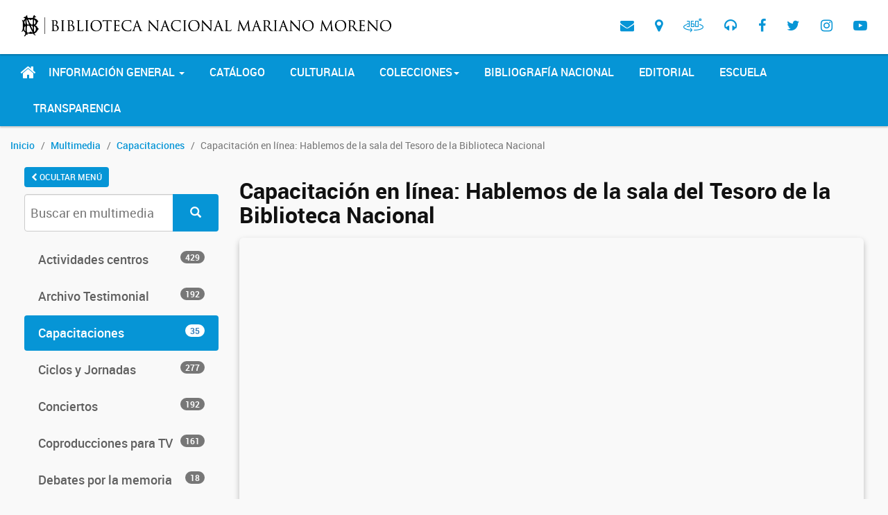

--- FILE ---
content_type: text/html; charset=UTF-8
request_url: http://museo.bn.gov.ar/micrositios/multimedia/capacitaciones/capacitacion-en-linea-hablemos-de-la-sala-del-tesoro-de-la-biblioteca-nacional
body_size: 5973
content:
<!DOCTYPE html>
<html lang="en"
    class="html_stretched responsive av-preloader-active av-preloader-enabled av-default-lightbox  html_header_top html_logo_left html_main_nav_header html_menu_right html_slim html_header_sticky html_header_shrinking html_header_transparency html_mobile_menu_phone html_disabled html_header_searchicon_disabled html_content_align_center html_header_unstick_top_disabled html_header_stretch_disabled html_entry_id_151 ">

<head>
    <meta charset="utf-8">
    <meta http-equiv="X-UA-Compatible" content="IE=edge">
    <meta name="viewport" content="width=device-width, initial-scale=1">
    <meta name="description" content="">
    <meta name="author" ncontent="">
    <link rel="icon" href="../../favicon.ico">

    <title>
                    Multimedia -
         Biblioteca Nacional
    </title>

            <!-- Bootstrap core CSS -->
<link href="http://museo.bn.gov.ar/micrositios/assets/bootstrap/css/bootstrap.min.css" rel="stylesheet">
<link rel="stylesheet" href="http://museo.bn.gov.ar/micrositios/assets/poncho/css/roboto-fontface.css">




    <link rel="stylesheet" href="http://museo.bn.gov.ar/micrositios/assets/poncho/css/poncho.min.css">

<link href='https://fonts.googleapis.com/css?family=Droid+Serif' rel='stylesheet' type='text/css'>

<!-- Zabuto -->
<link rel="stylesheet" type="text/css" href="http://museo.bn.gov.ar/micrositios/assets/vendors/zabuto/style.css">
<link rel="stylesheet" type="text/css" href="http://museo.bn.gov.ar/micrositios/assets/vendors/zabuto/examples.css">
<link rel="stylesheet" type="text/css" href="http://museo.bn.gov.ar/micrositios/assets/vendors/zabuto/zabuto_calendar.min.css">


<link rel="stylesheet" href="http://museo.bn.gov.ar/micrositios/assets/font-awesome/css/font-awesome.min.css">
<link href="https://www.bn.gob.ar/web/bn.css" rel="stylesheet">
<link href="https://www.bn.gob.ar/assets/custom-icons/style.css" rel="stylesheet">

<!-- BN CSS -->
<link href="http://museo.bn.gov.ar/micrositios/assets/css/bn/theme.css" rel="stylesheet">
<link href="http://museo.bn.gov.ar/micrositios/assets/css/bn/header.css" rel="stylesheet">
<link href="http://museo.bn.gov.ar/micrositios/assets/css/bn/general.css" rel="stylesheet">
<link href="http://museo.bn.gov.ar/micrositios/assets/css/bn/footer.css" rel="stylesheet">
<!-- Estilos de cada sitio -->
            <link rel="stylesheet" type="text/css" href="http://museo.bn.gov.ar/micrositios/sites/multimedia/css/style.css">
        </head>

<body id="top">
    <div class="av-siteloader-wrap av-transition-enabled av-transition-with-logo">
    <div class="av-siteloader-inner">
        <div class="av-siteloader-cell">
            <i class="fa fa-spinner fa-spin fa-4x" style="color:#0695d6"></i>

        </div>
    </div>
</div>    <div class=" main-container">
                    <style>
    #nav-top {
        z-index: 10;
    }

    .has-notification:after {
        position: absolute;
        right: 5px;
        top: 18px;
        content: '';
        padding: 5px;
        border-radius: 999px;
        background: #ef4d3d;
    }

    .notifications-arrow {
        background: #f1ebeb;
        width: 14px;
        position: absolute;
        height: 10px;
        top: -4px;
        right: 41px;
        transform: rotate(45deg);
    }

    .notifications-menu {
        position: absolute;
        z-index: 10000000000;
        top: 60px;
        right: -25px;
        background: #f1ebeb;
        color: #0695d6;
        width: 400px;
        /* border-radius: 10px; */
        box-shadow: 0 2px 4px rgba(0, 0, 0, 0.25);
        transition: transform, width, height;
        -webkit-transition-duration: 0.25s;
        -moz-transition-duration: 0.25s;
        -ms-transition-duration: 0.25s;
        -o-transition-duration: 0.25s;
        transition-duration: 0.25s;
    }

    .notifications-message {
        font-weight: bold;
        background: white;
        font-size: 16px;
        border-left: #0695d6 solid 5px;
        padding: 20px;
        margin: 10px;
        border-radius: 2px;
        line-height: 1.5;
    }

    :not(.notifications-button),
    .notifications-button:not(span),
    .notifications-button:not(i) {}
</style>


<header>
    <!-- Mobile Navbar -->
    <nav class="navbar navbar-top navbar-default" id="nav-top">
        <div class="container">
            <div>
                <div class="navbar-header">

                    <button type="button" class="navbar-toggle" data-toggle="collapse"
                        data-target="#second-navbar-collapse">
                        <span class="sr-only">Toggle navigation</span>
                        <span class="icon-bar"></span>
                        <span class="icon-bar"></span>
                        <span class="icon-bar"></span>
                    </button>

                    <a href="https://www.bn.gob.ar" class="navbar-brand d-flex " style="align-items: center;">

                        <img style="max-height: 62px!important; max-width: 550px; height: auto !important; padding-left: 15px;" 
                            class="img-responsive logo-bn hidden-xs hidden-sm hidden-md" alt="Biblioteca Nacional"
                            title="Biblioteca Nacional" src="https://www.bn.gob.ar/web/header_bnmm-1.png">

                        <img style="height:62px!important" class="img-responsive logo-bn hidden-lg hidden-xl"
                            alt="Biblioteca Nacional" title="Biblioteca Nacional"
                            src="https://www.bn.gob.ar/web/logo-bn.svg">
                    </a>

                </div>


                <div class="collapse navbar-collapse" id="main-navbar-collapse">
                    <ul class="nav navbar-nav navbar-right">
                        <li>
                            <a href="https://www.bn.gob.ar/contacto" title="Contacto">
                                <span class="fa fa-envelope"></span>
                            </a>
                        </li>
                        <li>
                            <a href="https://www.bn.gob.ar/como-llego" title="Cómo llegar">
                                <span class="fa fa-map-marker"></span>
                            </a>
                        </li>
                        <li class="aleph"></li>
                        <li>
                            <a class="recorrido-virtual" href="https://www.bn.gob.ar/recorrido/recorridonuevo.html"
                                target="_blank" rel="noopener" title="Tour virtual">
                                <span class="icon-degrees"></span>
                            </a>
                        </li>
                        <li>
                            <a href="https://www.bn.gob.ar/micrositios/multimedia/radio" title="Radio">
                                <span class="fa fa-headphones"></span>
                            </a>
                        </li>
                        <li class="aleph"></li>
                        <li>
                            <a target="_blank" rel="noopener noreferrer" href="https://www.facebook.com/BNMMArgentina/"
                                title="Facebook">
                                <span class="fa fa-facebook"></span>
                            </a>
                        </li>
                        <li>
                            <a target="_blank" rel="noopener noreferrer" href="https://twitter.com/BNMMArgentina"
                                title="Twitter">
                                <span class="fa fa-twitter"></span>
                            </a>
                        </li>
                        <li>
                            <a target="_blank" rel="noopener noreferrer"
                                href="https://www.instagram.com/biblioteca_nacional_argentina/" title="Instagram">
                                <span class="fa fa-instagram"></span>
                            </a>
                        </li>
                        <li>
                            <a rel="noopener noreferrer" href="https://www.youtube.com/user/bibnal" title="YouTube">
                                <span class="fa fa-youtube-play"></span>
                            </a>
                        </li>

                    </ul>
                </div>


                <div class="hidden-lg hidden-md">
                    <div class="collapse navbar-collapse" id="second-navbar-collapse">
                        <ul class="nav navbar-nav navbar-left">

                            <li class="dropdown ">
                                <a href="#" class="dropdown-toggle" data-toggle="dropdown">Información General
                                    <span class="caret"></span></a>
                                <ul class="dropdown-menu">
                                    <li><a href="https://www.bn.gob.ar/biblioteca/acerca">Acerca de la BNMM</a></li>
                                    <li><a href="https://www.bn.gob.ar/biblioteca/salas">Salas</a></li>
                                    <li><a href="https://www.bn.gob.ar/biblioteca/ismn">Agencia ISMN</a></li>
                                    <li><a href="https://campusvirtual.bn.gov.ar" title="Campus Virtual">Campus
                                            virtual</a></li>
                                </ul>
                            </li>

                            <li> <a href="https://catalogo.bn.gov.ar"
                                    title="Catálogo de la Biblioteca Nacional Mariano Moreno">Catálogo</a> </li>

                            <li> <a href="https://www.bn.gob.ar/culturalia" class=""
                                    title="Culturalia">Culturalia</a> </li>

                            <li class="dropdown">
                                <a href="#" class="dropdown-toggle" data-toggle="dropdown">Colecciones<span
                                        class="caret"></span></a>
                                <ul class="dropdown-menu">
                                    <li>
                                        <a href="https://catalogo.bn.gov.ar/F/?func=find-m"
                                            title="Objetos digitales en el catálogo">Objetos digitales en el
                                            catálogo</a>
                                    </li>
                                    <li><a href="https://www.bn.gob.ar/colecciones-digitales/publicaciones"
                                            title="Ediciones Biblioteca Nacional">Ediciones Biblioteca Nacional</a></li>
                                    <li><a href="//exposiciones.bn.gov.ar" title="Muestras digitales">Muestras
                                            digitales</a></li>
                                    <li><a href="https://www.bn.gob.ar/colecciones-digitales/cooperacion-institucional"
                                            title="Cooperación institucional">Cooperación institucional</a></li>
                                </ul>
                            </li>

                            <li><a href="https://www.bn.gob.ar/bibliografia-nacional-argentina"
                                    title="Bibliografía Nacional">Bibliografía Nacional</a> </li>
                            <li><a href="https://www.bn.gob.ar/editorial">Editorial</a></li>
                            <li><a href="https://www.bn.gob.ar/escuela" class="">Escuela</a></li>
                            <li><a href="https://www.bn.gob.ar/transparencia" class="">Transparencia</a></li>
                        </ul>
                    </div>
                </div>

            </div>
        </div>
    </nav>

    <!-- Desktop Navbar -->
    <nav class="navbar navbar-top navbar-default navbar-inverse hidden-xs hidden-sm">
        <div class="container">
            <div>
                <div class="navbar-header">
                    <button id="button-second-menu" type="button" class="navbar-toggle" data-toggle="collapse"
                        data-target="#second-navbar-collapse">
                        <span class="sr-only">Toggle navigation</span>
                        <span class="icon-bar"></span>
                        <span class="icon-bar"></span>
                        <span class="icon-bar"></span>
                    </button>

                </div>
                <div class="collapse navbar-collapse m-auto " style="display:flex!important; justify-content: center !important;">
                    <ul class="nav navbar-nav navbar-left">
                        <li>
                            <a href="https://www.bn.gob.ar" class="home-icon">
                                <span class="fa fa-home" style="font-size: 24px;"></span>
                            </a>
                        </li>
                        <li class="dropdown ">
                            <a href="#" class="dropdown-toggle" data-toggle="dropdown">Información General
                                <span class="caret"></span></a>
                            <ul class="dropdown-menu">
                                <li><a href="https://www.bn.gob.ar/biblioteca/acerca">Acerca de la BNMM</a></li>
                                <li><a href="https://www.bn.gob.ar/biblioteca/salas">Salas</a></li>
                                <li><a href="https://www.bn.gob.ar/biblioteca/ismn">Agencia ISMN</a></li>
                                <li><a href="https://campusvirtual.bn.gov.ar" title="Campus Virtual">Campus
                                        virtual</a></li>
                            </ul>
                        </li>

                        <li> <a href="https://catalogo.bn.gov.ar"
                                title="Catálogo de la Biblioteca Nacional Mariano Moreno">Catálogo</a> </li>

                        <li> <a href="https://www.bn.gob.ar/culturalia" class=""
                                title="Culturalia">Culturalia</a> </li>

                        <li class="dropdown">
                            <a href="#" class="dropdown-toggle" data-toggle="dropdown">Colecciones<span
                                    class="caret"></span></a>
                            <ul class="dropdown-menu">
                                <li>
                                    <a href="https://catalogo.bn.gov.ar/F/?func=find-m"
                                        title="Objetos digitales en el catálogo">Objetos digitales en el catálogo</a>
                                </li>
                                <li><a href="https://www.bn.gob.ar/colecciones-digitales/publicaciones"
                                        title="Ediciones Biblioteca Nacional">Ediciones Biblioteca Nacional</a></li>
                                <li><a href="//exposiciones.bn.gov.ar" title="Muestras digitales">Muestras
                                        digitales</a></li>
                                <li><a href="https://www.bn.gob.ar/colecciones-digitales/cooperacion-institucional"
                                        title="Cooperación institucional">Cooperación institucional</a></li>
                            </ul>
                        </li>

                        <li><a href="https://www.bn.gob.ar/bibliografia-nacional-argentina"
                                title="Bibliografía Nacional">Bibliografía Nacional</a> </li>
                        <li><a href="https://www.bn.gob.ar/editorial">Editorial</a></li>
                        <li><a href="https://www.bn.gob.ar/escuela" class="">Escuela</a></li>
                        <li><a href="https://www.bn.gob.ar/transparencia" class="">Transparencia</a></li>

                    </ul>
                </div>
            </div>
        </div>
    </nav>
</header>
                <div class="container">
            <div class="row">
                <div class="col-sm-8">
                        <ol class="breadcrumb">
    <li><a href="https://www.bn.gob.ar/">Inicio</a></li>
<li><a href="http://museo.bn.gov.ar/micrositios/multimedia">Multimedia</a></li>        <li><a href="http://museo.bn.gov.ar/micrositios/multimedia/capacitaciones">Capacitaciones</a></li>
    <li class="active">Capacitación en línea: Hablemos de la sala del Tesoro de la Biblioteca Nacional</li>
</ol>                </div>
                <div class="text-right">
                                    </div>
            </div>
        </div>
        <main id="content" class="container">

            <aside class="col-md-4 col-lg-3">
                <button id="toggle-aside" class="btn btn-primary" style="padding: 6px 10px; font-size: 12px;" data-toggle="tooltip" data-placement="bottom" title="Ocultar | Mostrar Menú">
                    <span id="toggle-text">
                        <i class="fa fa-chevron-left"></i> OCULTAR MENÚ
                    </span>
                </button>
                <div id="sidebar-content">
                    <div class="">
    <div class="pane-content">
        <nav class="page-sidebar">

            <form class="formbox" action="http://museo.bn.gov.ar/micrositios/multimedia/resultados" method="get" name="searchbox">
                <input type="hidden" name="_token" value="vDST58gpZTjcb0mCkLDhBB92vAKmzXRjQfEWg4gy">
                <div style="margin-bottom:5px" class="form-group">
                    <div class="input-group">
                        <input name="query" class="form-control" type="text" placeholder="Buscar en multimedia">
            <span class="input-group-btn">
                <button class="btn btn-primary" type="submit">
                    <i class="icon glyphicon glyphicon-search" aria-hidden="true"></i>
                </button>
            </span>
                    </div>
                </div>
            </form>

                            <ul class="nav nav-pills nav-stacked"
    id="">
            <li class="leaf category-actividades-centros ">
            <a href="http://museo.bn.gov.ar/micrositios/multimedia/actividades-centros">Actividades centros
                <span class="badge pull-right">429</span>            </a>
        </li>
            <li class="leaf category-ddhh ">
            <a href="http://museo.bn.gov.ar/micrositios/multimedia/ddhh">Archivo Testimonial 
                <span class="badge pull-right">192</span>            </a>
        </li>
            <li class="leaf category-capacitaciones  active ">
            <a href="http://museo.bn.gov.ar/micrositios/multimedia/capacitaciones">Capacitaciones
                <span class="badge pull-right">35</span>            </a>
        </li>
            <li class="leaf category-ciclos ">
            <a href="http://museo.bn.gov.ar/micrositios/multimedia/ciclos">Ciclos y Jornadas
                <span class="badge pull-right">277</span>            </a>
        </li>
            <li class="leaf category-conciertos ">
            <a href="http://museo.bn.gov.ar/micrositios/multimedia/conciertos">Conciertos
                <span class="badge pull-right">192</span>            </a>
        </li>
            <li class="leaf category-coproducciones ">
            <a href="http://museo.bn.gov.ar/micrositios/multimedia/coproducciones">Coproducciones para TV
                <span class="badge pull-right">161</span>            </a>
        </li>
            <li class="leaf category-debates-por-la-memoria ">
            <a href="http://museo.bn.gov.ar/micrositios/multimedia/debates-por-la-memoria">Debates por la memoria
                <span class="badge pull-right">18</span>            </a>
        </li>
            <li class="leaf category-dialogos ">
            <a href="http://museo.bn.gov.ar/micrositios/multimedia/dialogos">Diálogos y Debates
                <span class="badge pull-right">72</span>            </a>
        </li>
            <li class="leaf category-entrevistas ">
            <a href="http://museo.bn.gov.ar/micrositios/multimedia/entrevistas">Entrevistas
                <span class="badge pull-right">106</span>            </a>
        </li>
            <li class="leaf category-exposiciones ">
            <a href="http://museo.bn.gov.ar/micrositios/multimedia/exposiciones">Exposiciones
                <span class="badge pull-right">165</span>            </a>
        </li>
            <li class="leaf category-institucionales ">
            <a href="http://museo.bn.gov.ar/micrositios/multimedia/institucionales">Institucionales
                <span class="badge pull-right">45</span>            </a>
        </li>
            <li class="leaf category-presentaciones ">
            <a href="http://museo.bn.gov.ar/micrositios/multimedia/presentaciones">Presentaciones
                <span class="badge pull-right">69</span>            </a>
        </li>
            <li class="leaf category-radio ">
            <a href="http://museo.bn.gov.ar/micrositios/multimedia/radio">Radio
                <span class="badge pull-right">284</span>            </a>
        </li>
        <li class="leaf category-interactivos">
        <a href="http://museo.bn.gov.ar/micrositios/multimedia/recursos-interactivos">
            Recursos interactivos <span class="badge pull-right">2</span>
        </a>
    </li>
</ul>            

                            <div class="" role="alert" >
    <hr class="more-information" style="margin-bottom:26px" >
    <dl style="color:#0072BC; background:white; padding:20px">
        <dd style=""><i class="fa fa-envelope fa-fw"></i>
            <a style="display:inline; text-decoration: none" href="https://www.bn.gob.ar/contacto?destino=multimedia">Contacto</a>
        </dd>
        
            
            
        
    </dl>
</div>            
        </nav>
    </div>
</div>


                </div>
            </aside>
            
            <div class="col-md-8 col-lg-9" id="content-block">

                    <div class="clearfix">

    </div>

    <h1 class="h3"> Capacitación en línea: Hablemos de la sala del Tesoro de la Biblioteca Nacional  </h1>    <h4></h4>

    
            <div class="embed-responsive embed-responsive-16by9" style="border-radius: 6px; box-shadow: 0 4px 8px rgba(0,0,0,0.25); margin-bottom: 20px;">
            <iframe class="embed-responsive-item"
                    src="https://www.youtube.com/embed/YAUuJGquKGQ?wmode=transparent&amp;rel=0&amp;showinfo=0&amp;wmode=opaque"></iframe>
        </div>
    
    
            <p style="white-space:pre-line"> La capacitación estará a cargo de Juan Pablo Canala y Olga Cerezo.</p>
                <div><span class="field-name">Fecha de publicación:</span> 10/08/2017</div>
    
    
    <div class="clearfix" style="margin: 10px;"></div>
            </div>

            <script>
                const sidebar = document.querySelector('#sidebar-content');
                const content = document.querySelector('#content-block');
                const toggleText = document.getElementById('toggle-text');

    
                if (sessionStorage.getItem('aside') === 'hide') {
                    sidebar.style.display = 'none';
                    content.className = 'col-md-12';
                    toggleText.innerHTML = 'MOSTRAR MENÚ <i class="fa fa-chevron-right"></i>';
                }
               
                document.getElementById('toggle-aside').addEventListener('click', function () {
                    if (sidebar.style.display === 'none') {
                        document.body.classList.remove('menu-hidden');
                        sidebar.style.display = 'block';
                        content.className = 'col-md-8';
                        toggleText.innerHTML = '<i class="fa fa-chevron-left"></i> OCULTAR MENÚ';
                        sessionStorage.setItem('aside', 'show');
                    } else {
                        document.body.classList.add('menu-hidden');
                        sidebar.style.display = 'none';
                        content.className = 'col-md-12';
                        toggleText.innerHTML = 'MOSTRAR MENÚ <i class="fa fa-chevron-right"></i>';
                        sessionStorage.setItem('aside', 'hide');
                    }

                    window.dispatchEvent(new Event('layoutchange'));
                });

            </script>

        </main>
    </div>

            <footer class="main-footer bg-gray">
    <div class="container">
        <div class="row">

            <div class="col col-sm-6 col-md-3">
                <div class="col-xs-12" style="display:flex; justify-content: center;">
                    <img class="" style="height:66px; aspect-ratio: 1; float: left;" src="https://www.bn.gob.ar/web/Web_Logo_BN_2024.png" title="Logo Biblioteca Nacional" alt="Logo Biblioteca Nacional" />

                    <img style="height:66px; aspect-ratio: 1; margin-left:15px;" class="image-responsive" alt="Ministerio de Capital Humano" title="Ministerio de Capital Humano" src="https://www.bn.gob.ar/web/Web_Logo_CapitalHumano_2024_C.png" />
                </div>
                <div class="col-xs-12" style="display:flex; gap:20px; margin-bottom:1em; justify-content: center;">

                    <a target="_blank" rel="noopener noreferrer" href="https://www.facebook.com/BNMMArgentina/" title="Facebook">
                        <span class="fa fa-facebook"></span>
                    </a>

                    <a target="_blank" rel="noopener noreferrer" href="https://twitter.com/BNMMArgentina" title="Twitter">
                        <span class="fa fa-twitter"></span>
                    </a>

                    <a target="_blank" rel="noopener noreferrer" href="https://www.instagram.com/biblioteca_nacional_argentina/" title="Instagram">
                        <span class="fa fa-instagram"></span>
                    </a>

                    <a rel="noopener noreferrer" href="https://www.youtube.com/user/bibnal" title="YouTube">
                        <span class="fa fa-youtube-play"></span>
                    </a>
                </div>
                <ul>
                    <li>
                        <a href="https://www.bn.gob.ar/contacto" title="Contacto">
                            <span class="fa fa-envelope fa-fw"></span> Contacto
                        </a>
                    </li>
                    <li>
                        <a href="https://www.bn.gob.ar/como-llego" title="Contacto">
                            <span class="fa fa-map-marker fa-fw"></span> Cómo llegar
                        </a>
                    </li>
                    <li>
                        <a href="https://www.bn.gob.ar/horarios" title="Horarios">
                            <span class="fa fa-clock-o fa-fw"></span> Horarios
                        </a>
                    </li>
                </ul>

                <p class="text-muted small" style="line-height:22px;">
                    Biblioteca Nacional Mariano Moreno de la República Argentina<br />
                    <a href="https://www.bn.gob.ar/como-llego">Agüero 2502</a><br />
                    Ciudad Autónoma de Buenos Aires<br />
                    CP 1425EID<br />
                    <a href="mailto:consultas@bn.gob.ar">consultas@bn.gob.ar</a><br />
                    <a class="hidden-md hidden-lg" href="tel:+541148086000">(5411) 4808-6000</a>
                    <span class="hidden-xs hidden-sm">(5411) 4808-6000</span>
                </p>
            </div>

            <div class="col col-sm-6 col-md-3">
                <h2 class="h3 section-title m-b-1 text-center">Información general</h2>
                <ul>
                    <li><a href="https://www.bn.gob.ar/biblioteca/acerca" title="Acerca de la BNMM">Acerca de la BNMM</a></li>
                    <li><a href="https://www.bn.gob.ar/biblioteca/salas" title="Salas de lectura y colecciones">Salas de lectura y colecciones</a></li>
                    <li><a href="https://www.bn.gob.ar/biblioteca/ismn" title="Agencia ISMN">Agencia ISMN</a></li>
                    <li><a href="https://campusvirtual.bn.gob.ar" title="Campus Virtual">Campus virtual</a></li>
                </ul>



            </div>

            <div class="col col-sm-6 col-md-3">
                <h2 class="h3 section-title m-b-1 text-center">Culturalia</h2>
                <ul>
                    <li><a href="https://www.bn.gob.ar/culturalia/centros" title="Centros de Estudios">Centros de Estudios</a></li>
                    <li><a href="https://www.bn.gob.ar/agenda-cultural?categoria=muestras" title="Exposiciones">Exposiciones</a></li>
                    <li><a href="https://www.bn.gob.ar/agenda-cultural" title="Agenda Cultural">Agenda Cultural</a></li>
                    <li><a href="https://www.bn.gob.ar/talleres/" title="Talleres">Talleres</a></li>
                    <li><a href="https://www.bn.gob.ar/culturalia/investigaciones" title="Investigaciones">Investigaciones</a></li>
                    <li><a href="https://www.bn.gob.ar/culturalia/museo" title="Museo del libro y de la lengua">Museo del libro y de la lengua</a></li>
                </ul>
            </div>

            <div class="col col-sm-6 col-md-3 ">
                <h2 class="h3 section-title m-b-1 text-center">Más secciones</h2>
                <ul>
                    <li><a href="https://www.bn.gob.ar/bibliografia-nacional-argentina" title="Bibliografía Nacional">Bibliografía Nacional</a> </li>
                    <li> <a href="https://catalogo.bn.gov.ar" title="Catálogo de la Biblioteca Nacional Mariano Moreno">Catálogo</a> </li>
                    
                    
                    <li><a href="https://www.bn.gob.ar/editorial" title="Ediciones de la BNMM">Editorial</a></li>
                    <li><a href="https://www.bn.gob.ar/escuela" title="Escuela">Escuela</a></li>
                </ul>
            </div>

        </div>
    </div>
</footer>
                <script>
    (function(i,s,o,g,r,a,m){i['GoogleAnalyticsObject']=r;i[r]=i[r]||function(){
        (i[r].q=i[r].q||[]).push(arguments)},i[r].l=1*new Date();a=s.createElement(o),
        m=s.getElementsByTagName(o)[0];a.async=1;a.src=g;m.parentNode.insertBefore(a,m)
    })(window,document,'script','https://www.google-analytics.com/analytics.js','ga');

    ga('create', 'UA-88620704-2', 'auto');
    ga('send', 'pageview');
</script>

<script src="http://museo.bn.gov.ar/micrositios/assets/js/jquery.min.js"></script>
<script src="http://museo.bn.gov.ar/micrositios/assets/bootstrap/js/bootstrap.min.js"></script>
<script src="http://museo.bn.gov.ar/micrositios/assets/vendors/zabuto/zabuto_calendar.min.js"></script>
<!--<script src="http://museo.bn.gov.ar/micrositios/assets/vendors/bootstrap-slider/bootstrap-slider.js"></script>-->
<script>
    $(document).ready(function () {
        $('.av-transition-enabled').fadeOut();

          // Inicializa los íconos según el estado del panel
          $('#collapse1').on('shown.bs.collapse', function () {
            $('#icon-collapse1').removeClass('fa-chevron-down').addClass('fa-chevron-up');
        }).on('hidden.bs.collapse', function () {
            $('#icon-collapse1').removeClass('fa-chevron-up').addClass('fa-chevron-down');
        });

        $('#collapse3').on('shown.bs.collapse', function () {
            $('#icon-collapse3').removeClass('fa-chevron-down').addClass('fa-chevron-up');
        }).on('hidden.bs.collapse', function () {
            $('#icon-collapse3').removeClass('fa-chevron-up').addClass('fa-chevron-down');
        });

    });

</script>    </body>

</html>


--- FILE ---
content_type: text/css
request_url: http://museo.bn.gov.ar/micrositios/assets/css/bn/general.css
body_size: 719
content:
#content{
    padding:20px;
}

ul.custom-list {
    list-style-type: none;
    padding-left: 10px;
}

.field-name{
    font-weight: bold;
}

.page-sidebar .nav-pills li > a:visited {
    color: #606060;
}

.page-sidebar .nav-pills li.active > a:visited {
    color: white;
}

.page-sidebar .badge {
    display: inline-block;
    min-width: 10px;
    padding: 3px 7px;
    font-size: 12px;
    font-weight: 700;
    line-height: 1;
    color: #fff;
    text-align: center;
    white-space: nowrap;
    vertical-align: middle;
    background-color: #777;
    border-radius: 10px;

}

hr.more-information {
    border-top: 1px solid #0072bc;
    margin: 30px 0;
}



.active a {
    color: #FFF !important;
}

.portada {
    width: 150px !important;
    height: 185px !important
}

.banner {
    padding:30px;
    min-height:185px;
    height:auto;
    background-size: cover;
    color: white;
    border-radius:3px;
    flex-direction:column;
    display: flex;
    justify-content: center;
    overflow:hidden;
    background-position: center center;
}

.contenido {
    margin:20px;
    z-index:10;
}


.banner h2 {
    color: white;
    font-size: 43px;
}

.banner h3 {
    color: white;
    font-size: 27px;
}

.banner p {
    font-size: 15px;
    color: white;
}


.banner.home .overlay-main{
    background: #000000;

}

.banner.home {
    margin-bottom:20px;
    position:relative;
}

.overlay-main {
    top:0;
    left:0;
    right:0;
    bottom:0;

    opacity: 0.3;
    position: absolute;
}

.no-padding {
    padding: 0 !important;
}

#top #searchsubmit, .ajax_load {
    height: 41px;
}

.pdfjs-viewer {
    height: 100vh;
}

.nav.nav-pills{
    margin-bottom:15px;
}

.panel-heading.active, .background_primary{
    background-color: #0072BC !important;
}  


--- FILE ---
content_type: text/css
request_url: http://museo.bn.gov.ar/micrositios/assets/css/bn/footer.css
body_size: 244
content:
.footer {
    color: #fff;
    background-color: #006368;
    padding: 5px;
    border-radius: 1px !important;
    display: block;
    margin:0 -20px 0 -20px;
}

img.search-minilogo {
       margin-left: 1px;
    margin-right: 10px;
    max-width: 51px;
    max-height: 51px;
}
.footer .span{
    margin: 0;
    padding: 0;
    border: 0;
    font-size: 100%;
    font: inherit;
    vertical-align: baseline;
}



--- FILE ---
content_type: text/css
request_url: http://museo.bn.gov.ar/micrositios/sites/multimedia/css/style.css
body_size: 161
content:
.banner.home {
    background-image: url('../images/portada_multimedia.jpg')
}

.order-link {
    margin: 0 5px;
    padding: 0 5px;
    border: solid;
    -webkit-border-radius: 6px;
    -moz-border-radius: 6px;
    border-radius: 6px;
}

--- FILE ---
content_type: text/plain
request_url: https://www.google-analytics.com/j/collect?v=1&_v=j102&a=392578688&t=pageview&_s=1&dl=http%3A%2F%2Fmuseo.bn.gov.ar%2Fmicrositios%2Fmultimedia%2Fcapacitaciones%2Fcapacitacion-en-linea-hablemos-de-la-sala-del-tesoro-de-la-biblioteca-nacional&ul=en-us%40posix&dt=Multimedia%20-%20Biblioteca%20Nacional&sr=1280x720&vp=1280x720&_u=IEBAAEABAAAAACAAI~&jid=1686957100&gjid=1740192808&cid=816308653.1769699105&tid=UA-88620704-2&_gid=1744570242.1769699105&_r=1&_slc=1&z=335122870
body_size: -450
content:
2,cG-K35MZ3QEE2